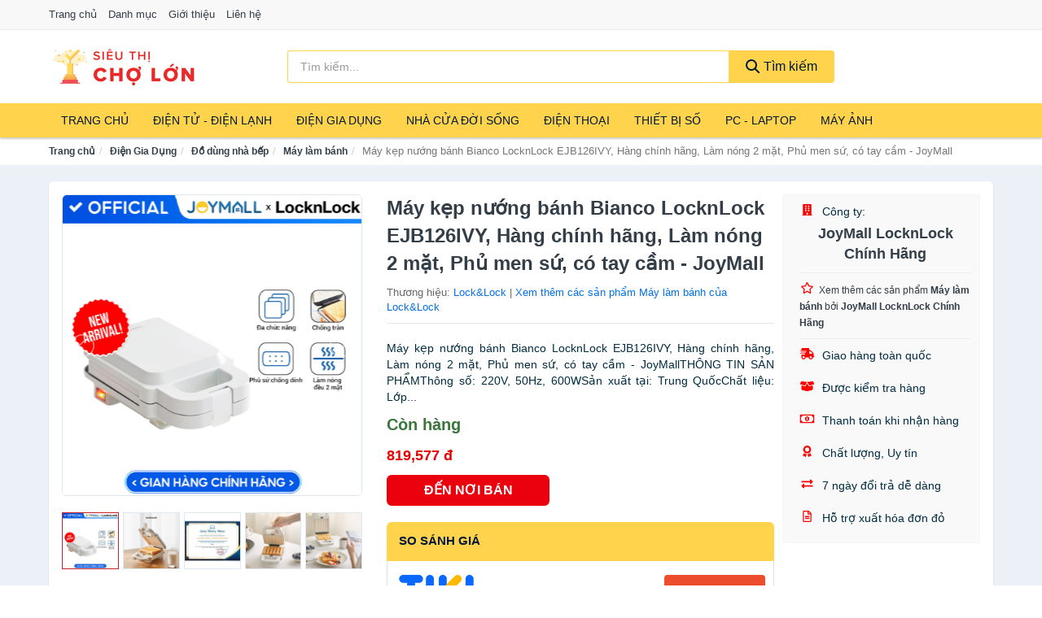

--- FILE ---
content_type: text/html; charset=UTF-8
request_url: https://sieuthicholon.com/may-kep-nuong-banh-bianco-nti274959183.html
body_size: 14589
content:
<!DOCTYPE html><html lang="vi"><head prefix="og: http://ogp.me/ns# fb: http://ogp.me/ns/fb# article: http://ogp.me/ns/article#"><meta charset="utf-8"><!--[if IE]><meta http-equiv='X-UA-Compatible' content='IE=edge,chrome=1'><![endif]--><meta name="viewport" content="width=device-width,minimum-scale=1,initial-scale=1"><title>Máy kẹp nướng bánh Bianco LocknLock EJB126IVY, Hàng chính hãng, Làm nóng 2 mặt, Phủ men sứ, có tay cầm - JoyMall - Máy làm bánh Thương hiệu Lock&amp;Lock | SieuThiChoLon.com</title><meta name="description" content="Máy kẹp nướng bánh Bianco LocknLock EJB126IVY, Hàng chính hãng, Làm nóng 2 mặt, Phủ men sứ, có tay cầm - JoyMallTHÔNG TIN SẢN PHẨMThông số: 220V, 50Hz, 600WSản xuất tại: Trung QuốcChất liệu: Lớp..."><meta name="keywords" content="Máy kẹp nướng bánh Bianco LocknLock EJB126IVY, Hàng chính hãng, Làm nóng 2 mặt, Phủ men sứ, có tay cầm - JoyMall"><meta name="robots" content="noodp"/><meta itemprop="name" content="Máy kẹp nướng bánh Bianco LocknLock EJB126IVY, Hàng chính hãng, Làm nóng 2 mặt, Phủ men sứ, có tay cầm - JoyMall - Máy làm bánh Thương hiệu Lock&amp;Lock | SieuThiChoLon.com"><meta itemprop="description" content="Máy kẹp nướng bánh Bianco LocknLock EJB126IVY, Hàng chính hãng, Làm nóng 2 mặt, Phủ men sứ, có tay cầm - JoyMallTHÔNG TIN SẢN PHẨMThông số: 220V, 50Hz, 600WSản xuất tại: Trung QuốcChất liệu: Lớp..."><meta itemprop="image" content="https://salt.tikicdn.com/ts/product/cb/87/e0/b9268b21ae04970e9e0af98c760d2e8a.jpg"><meta name="twitter:card" content="summary"><meta name="twitter:site" content="SieuThiChoLon.com"><meta name="twitter:title" content="Máy kẹp nướng bánh Bianco LocknLock EJB126IVY, Hàng chính hãng, Làm nóng 2 mặt, Phủ men sứ, có tay cầm - JoyMall - Máy làm bánh Thương hiệu Lock&amp;Lock | SieuThiChoLon.com"><meta name="twitter:description" content="Máy kẹp nướng bánh Bianco LocknLock EJB126IVY, Hàng chính hãng, Làm nóng 2 mặt, Phủ men sứ, có tay cầm - JoyMallTHÔNG TIN SẢN PHẨMThông số: 220V, 50Hz, 600WSản xuất tại: Trung QuốcChất liệu: Lớp..."><meta name="twitter:creator" content="@SieuThiChoLon"><meta name="twitter:image" content="https://salt.tikicdn.com/ts/product/cb/87/e0/b9268b21ae04970e9e0af98c760d2e8a.jpg"><meta property="og:title" content="Máy kẹp nướng bánh Bianco LocknLock EJB126IVY, Hàng chính hãng, Làm nóng 2 mặt, Phủ men sứ, có tay cầm - JoyMall - Máy làm bánh Thương hiệu Lock&amp;Lock | SieuThiChoLon.com" /><meta property="og:type" content="website" /><meta property="og:url" content="https://sieuthicholon.com/may-kep-nuong-banh-bianco-nti274959183.html" /><meta property="og:image" content="https://salt.tikicdn.com/ts/product/cb/87/e0/b9268b21ae04970e9e0af98c760d2e8a.jpg" /><meta property="og:description" content="Máy kẹp nướng bánh Bianco LocknLock EJB126IVY, Hàng chính hãng, Làm nóng 2 mặt, Phủ men sứ, có tay cầm - JoyMallTHÔNG TIN SẢN PHẨMThông số: 220V, 50Hz, 600WSản xuất tại: Trung QuốcChất liệu: Lớp..." /><meta property="og:locale" content="vi_VN" /><meta property="og:site_name" content="Siêu Thị Chợ Lớn" /><meta property="fb:app_id" content="486377225278667"/><link rel="canonical" href="https://sieuthicholon.com/may-kep-nuong-banh-bianco-nti274959183.html" /><link rel="apple-touch-icon" sizes="180x180" href="https://c.mgg.vn/d/sieuthicholon.com/img/icons/apple-touch-icon.png"><link rel="icon" type="image/png" sizes="32x32" href="https://c.mgg.vn/d/sieuthicholon.com/img/icons/favicon-32x32.png"><link rel="icon" type="image/png" sizes="16x16" href="https://c.mgg.vn/d/sieuthicholon.com/img/icons/favicon-16x16.png"><link rel="manifest" href="https://sieuthicholon.com/webmanifest.json"><link rel="mask-icon" href="https://c.mgg.vn/d/sieuthicholon.com/img/icons/safari-pinned-tab.svg" color="#ffd34c"><link rel="shortcut icon" href="/favicon.ico"><meta name="apple-mobile-web-app-title" content="Siêu Thị Chợ Lớn"><meta name="application-name" content="Siêu Thị Chợ Lớn"><meta name="msapplication-TileColor" content="#e72b39"><meta name="msapplication-TileImage" content="https://c.mgg.vn/d/sieuthicholon.com/img/icons/mstile-144x144.png"><meta name="msapplication-config" content="https://c.mgg.vn/d/sieuthicholon.com/img/icons/browserconfig.xml"><meta name="theme-color" content="#ffd34c"><style type="text/css">html{font-family:-apple-system,BlinkMacSystemFont,"Segoe UI",Roboto,"Helvetica Neue",Arial,"Noto Sans",sans-serif,"Apple Color Emoji","Segoe UI Emoji","Segoe UI Symbol","Noto Color Emoji";-webkit-text-size-adjust:100%;-ms-text-size-adjust:100%}body{margin:0}article,aside,details,figcaption,figure,footer,header,hgroup,main,menu,nav,section,summary{display:block}audio,canvas,progress,video{display:inline-block;vertical-align:baseline}audio:not([controls]){display:none;height:0}[hidden],template{display:none}a{background-color:transparent}a:active,a:hover{outline:0}abbr[title]{border-bottom:1px dotted}b,strong{font-weight:600}dfn{font-style:italic}h1{margin:.67em 0;font-size:2em}mark{color:#000;background:#ff0}small{font-size:80%}sub,sup{position:relative;font-size:75%;line-height:0;vertical-align:baseline}sup{top:-.5em}sub{bottom:-.25em}img{border:0}svg:not(:root){overflow:hidden}figure{margin:1em 40px}hr{height:0;-webkit-box-sizing:content-box;-moz-box-sizing:content-box;box-sizing:content-box}pre{overflow:auto}code,kbd,pre,samp{font-family:monospace,monospace;font-size:1em}button,input,optgroup,select,textarea{margin:0;font:inherit;color:inherit}button{overflow:visible}button,select{text-transform:none}button,html input[type=button],input[type=reset],input[type=submit]{-webkit-appearance:button;cursor:pointer}button[disabled],html input[disabled]{cursor:default}button::-moz-focus-inner,input::-moz-focus-inner{padding:0;border:0}input{line-height:normal}input[type=checkbox],input[type=radio]{-webkit-box-sizing:border-box;-moz-box-sizing:border-box;box-sizing:border-box;padding:0}input[type=number]::-webkit-inner-spin-button,input[type=number]::-webkit-outer-spin-button{height:auto}input[type=search]{-webkit-box-sizing:content-box;-moz-box-sizing:content-box;box-sizing:content-box;-webkit-appearance:textfield}input[type=search]::-webkit-search-cancel-button,input[type=search]::-webkit-search-decoration{-webkit-appearance:none}fieldset{padding:.35em .625em .75em;margin:0 2px;border:1px solid silver}legend{padding:0;border:0}textarea{overflow:auto}optgroup{font-weight:600}table{border-spacing:0;border-collapse:collapse}td,th{padding:0}</style><link href="https://c.mgg.vn/d/sieuthicholon.com/css/s1.css" rel="stylesheet"><!--[if lt IE 9]><script src="https://oss.maxcdn.com/html5shiv/3.7.3/html5shiv.min.js"></script><script src="https://oss.maxcdn.com/respond/1.4.2/respond.min.js"></script><![endif]--><link rel="amphtml" href="https://sieuthicholon.com/may-kep-nuong-banh-bianco-nti274959183.html?amp"><link href="https://c.mgg.vn/d/a/ls.css" rel="stylesheet"><script src="https://cdn.onesignal.com/sdks/OneSignalSDK.js" async=""></script><script>var OneSignal = window.OneSignal || [];OneSignal.push(function() {OneSignal.init({appId: "7862d126-b5d8-4dd9-b11e-443f13daf6e6"});});</script></head><body itemscope="" itemtype="http://schema.org/WebPage"><div id="header-top"><header itemscope="" itemtype="http://schema.org/WPHeader"><div id="top-header" class="hidden-xs"><div class="container"><div class="row"><div class="col-sm-12"><a href="https://sieuthicholon.com/" title="Trang chủ">Trang chủ</a> <a href="https://sieuthicholon.com/danh-muc/" title="Danh mục">Danh mục</a> <a href="https://sieuthicholon.com/p/gioi-thieu.html" title="Giới thiệu">Giới thiệu</a> <a href="https://sieuthicholon.com/p/lien-he.html" title="Liên hệ">Liên hệ</a></div></div></div></div><div id="main-header"><div class="container"><div class="row"><div class="col-xs-12 col-sm-4 col-md-3"><button type="button" class="visible-xs bnam-menu is-closed" data-toggle="offcanvas" aria-label="Menu"><span class="hamb-top"></span><span class="hamb-middle"></span><span class="hamb-bottom"></span></button><a href="https://sieuthicholon.com/" class="logo" itemprop="headline" title="SieuThiChoLon.com"><img data-original="https://c.mgg.vn/d/sieuthicholon.com/img/logo_header.jpg" class="lazy" alt="Siêu Thị Chợ Lớn" src="[data-uri]" width="auto" height="auto"><noscript><img src="https://c.mgg.vn/d/sieuthicholon.com/img/logo_header.jpg" alt="Siêu Thị Chợ Lớn" srcset="https://c.mgg.vn/d/sieuthicholon.com/img/logo_header@2x.jpg 2x"></noscript><span class="hidden" itemprop="description">Siêu Thị Chợ Lớn</span></a></div><div id="header-search" class="hidden-xs col-sm-8 col-md-7"><form method="GET" action="https://sieuthicholon.com/" itemprop="potentialAction" itemscope="" itemtype="http://schema.org/SearchAction"><meta itemprop="target" content="https://sieuthicholon.com/?s={s}"><div class="input-group form"><input type="text" name="s" class="form-control" placeholder="Tìm kiếm..." aria-label="Tìm kiếm thương hiệu" value="" id="search-top"><span class="input-group-btn"><button class="btn btn-search-top" type="submit"><span class="s-icon"><span class="s-icon-circle"></span><span class="s-icon-rectangle"></span></span> Tìm kiếm</button></span></div></form></div></div></div></div></header></div><div id="search-mobi" class="container visible-xs"><div class="row"><div class="col-xs-12"><form method="GET" action="https://sieuthicholon.com/"><div class="input-group form"><input name="s" class="search-top form-control" placeholder="Tìm kiếm..." value="" type="text" aria-label="Tìm kiếm thương hiệu"><span class="input-group-btn"><button class="btn btn-danger btn-search-top" type="submit">Tìm kiếm</button></span></div></form></div></div></div><div id="header-nav"><div class="container"><nav id="main-nav" itemscope itemtype="http://schema.org/SiteNavigationElement" aria-label="Main navigation"><ul class="menu"><li><a href="https://sieuthicholon.com/" title="Trang chủ">Trang chủ</a></li><li class="dropdown"><a href="https://sieuthicholon.com/dien-tu-dien-lanh-4335/" title="Điện Tử - Điện Lạnh">Điện Tử - Điện Lạnh</a><ul class="dropdown-menu"><li><a href="https://sieuthicholon.com/tivi-5129/" title="Tivi">Tivi</a></li><li><a href="https://sieuthicholon.com/am-thanh-phu-kien-tivi-26682/" title="Âm thanh & Phụ kiện Tivi">Âm thanh & Phụ kiện Tivi</a></li><li><a href="https://sieuthicholon.com/may-giat-3976/" title="Máy giặt">Máy giặt</a></li><li><a href="https://sieuthicholon.com/may-say-quan-ao-3977/" title="Máy sấy quần áo">Máy sấy quần áo</a></li><li><a href="https://sieuthicholon.com/may-rua-chen-3978/" title="Máy rửa chén">Máy rửa chén</a></li><li><a href="https://sieuthicholon.com/may-lanh-may-dieu-hoa-3979/" title="Máy lạnh - Máy điều hòa">Máy lạnh - Máy điều hòa</a></li><li><a href="https://sieuthicholon.com/may-nuoc-nong-3980/" title="Máy nước nóng">Máy nước nóng</a></li><li><a href="https://sieuthicholon.com/tu-lanh-2442/" title="Tủ lạnh">Tủ lạnh</a></li><li><a href="https://sieuthicholon.com/tu-dong-tu-mat-3982/" title="Tủ đông - Tủ mát">Tủ đông - Tủ mát</a></li><li><a href="https://sieuthicholon.com/tu-uop-ruou-3983/" title="Tủ ướp rượu">Tủ ướp rượu</a></li><li><a href="https://sieuthicholon.com/phu-kien-dien-lanh-8188/" title="Phụ kiện điện lạnh">Phụ kiện điện lạnh</a></li></ul></li><li class="dropdown o-col"><a href="https://sieuthicholon.com/dien-gia-dung-1996/" title="Điện Gia Dụng">Điện Gia Dụng</a><ul class="dropdown-menu"><li><a href="https://sieuthicholon.com/do-dung-nha-bep-1998/" title="Đồ dùng nhà bếp">Đồ dùng nhà bếp</a></li><li><a href="https://sieuthicholon.com/thiet-bi-gia-dinh-2060/" title="Thiết bị gia đình">Thiết bị gia đình</a></li></ul></li><li class="dropdown"><a href="https://sieuthicholon.com/nha-cua-doi-song-1997/" title="Nhà Cửa Đời Sống">Nhà Cửa Đời Sống</a><ul class="dropdown-menu"><li><a href="https://sieuthicholon.com/nha-bep-2065/" title="Dụng cụ nhà bếp">Dụng cụ nhà bếp</a></li><li><a href="https://sieuthicholon.com/phong-an-2068/" title="Đồ dùng phòng ăn">Đồ dùng phòng ăn</a></li><li><a href="https://sieuthicholon.com/do-dung-phong-ngu-8427/" title="Đồ dùng phòng ngủ">Đồ dùng phòng ngủ</a></li><li><a href="https://sieuthicholon.com/noi-that-2264/" title="Nội thất">Nội thất</a></li><li><a href="https://sieuthicholon.com/trang-tri-nha-cua-2087/" title="Trang trí nhà cửa">Trang trí nhà cửa</a></li><li><a href="https://sieuthicholon.com/den-thiet-bi-chieu-sang-2129/" title="Đèn & thiết bị chiếu sáng">Đèn & thiết bị chiếu sáng</a></li><li><a href="https://sieuthicholon.com/ngoai-troi-san-vuon-2337/" title="Ngoài trời & sân vườn">Ngoài trời & sân vườn</a></li><li><a href="https://sieuthicholon.com/do-dung-va-thiet-bi-nha-tam-2080/" title="Đồ dùng và thiết bị nhà tắm">Đồ dùng và thiết bị nhà tắm</a></li><li><a href="https://sieuthicholon.com/sua-chua-nha-cua-2088/" title="Sửa chữa nhà cửa">Sửa chữa nhà cửa</a></li><li><a href="https://sieuthicholon.com/nhac-cu-10182/" title="Nhạc cụ">Nhạc cụ</a></li><li><a href="https://sieuthicholon.com/hoa-tuoi-va-cay-canh-18966/" title="Hoa tươi và cây cảnh">Hoa tươi và cây cảnh</a></li><li><a href="https://sieuthicholon.com/thiet-bi-dieu-khien-thong-minh-20606/" title="Thiết bị điều khiển thông minh">Thiết bị điều khiển thông minh</a></li><li><a href="https://sieuthicholon.com/dung-cu-diet-chuot-con-trung-23118/" title="Dụng cụ diệt chuột, côn trùng">Dụng cụ diệt chuột, côn trùng</a></li><li><a href="https://sieuthicholon.com/pin-va-dung-cu-sac-pin-23126/" title="Pin và dụng cụ sạc pin">Pin và dụng cụ sạc pin</a></li><li><a href="https://sieuthicholon.com/o-cam-dien-2135/" title="Ổ cắm điện">Ổ cắm điện</a></li><li><a href="https://sieuthicholon.com/dung-cu-ve-sinh-23132/" title="Dụng cụ vệ sinh">Dụng cụ vệ sinh</a></li><li><a href="https://sieuthicholon.com/phu-kien-giat-ui-23158/" title="Phụ kiện giặt ủi">Phụ kiện giặt ủi</a></li><li><a href="https://sieuthicholon.com/bao-ve-nha-cua-23160/" title="Bảo vệ nhà cửa">Bảo vệ nhà cửa</a></li><li><a href="https://sieuthicholon.com/do-tho-cung-23168/" title="Đồ thờ cúng">Đồ thờ cúng</a></li><li><a href="https://sieuthicholon.com/vat-pham-phong-thuy-5962/" title="Vật phẩm phong thủy">Vật phẩm phong thủy</a></li><li><a href="https://sieuthicholon.com/on-ap-bien-ap-11968/" title="Ổn áp, biến áp">Ổn áp, biến áp</a></li></ul></li><li class="dropdown o-col"><a href="https://sieuthicholon.com/dien-thoai-may-tinh-bang-1903/" title="Điện Thoại - Máy Tính Bảng">Điện Thoại</a><ul class="dropdown-menu"><li><a href="https://sieuthicholon.com/dien-thoai-smartphone-1909/" title="Điện thoại Smartphone">Điện thoại Smartphone</a></li><li><a href="https://sieuthicholon.com/may-tinh-bang-1908/" title="Máy tính bảng">Máy tính bảng</a></li><li><a href="https://sieuthicholon.com/may-doc-sach-28970/" title="Máy đọc sách">Máy đọc sách</a></li><li><a href="https://sieuthicholon.com/dien-thoai-pho-thong-1910/" title="Điện thoại phổ thông">Điện thoại phổ thông</a></li><li><a href="https://sieuthicholon.com/dien-thoai-ban-8175/" title="Điện thoại bàn">Điện thoại bàn</a></li></ul></li><li class="dropdown o-col"><a href="https://sieuthicholon.com/thiet-bi-so-1929/" title="Thiết Bị Số">Thiết Bị Số</a><ul class="dropdown-menu"><li><a href="https://sieuthicholon.com/thiet-bi-am-thanh-va-phu-kien-8329/" title="Thiết bị âm thanh và phụ kiện">Thiết bị âm thanh và phụ kiện</a></li><li><a href="https://sieuthicholon.com/thiet-bi-choi-game-va-phu-kien-2781/" title="Thiết bị chơi game và phụ kiện">Thiết bị chơi game và phụ kiện</a></li><li><a href="https://sieuthicholon.com/thiet-bi-deo-thong-minh-va-phu-kien-8153/" title="Thiết bị đeo thông minh và phụ kiện">Thiết bị đeo thông minh và phụ kiện</a></li><li><a href="https://sieuthicholon.com/thiet-bi-thong-minh-va-linh-kien-dien-tu-28546/" title="Thiết bị thông minh và linh kiện điện tử">Thiết bị thông minh và linh kiện điện tử</a></li><li><a href="https://sieuthicholon.com/phu-kien-dien-thoai-va-may-tinh-bang-8328/" title="Phụ kiện điện thoại và máy tính bảng">Phụ kiện điện thoại và máy tính bảng</a></li><li><a href="https://sieuthicholon.com/phu-kien-may-tinh-va-laptop-28784/" title="Phụ kiện máy tính và Laptop">Phụ kiện máy tính và Laptop</a></li></ul></li><li class="dropdown o-col"><a href="https://sieuthicholon.com/may-vi-tinh-laptop-1960/" title="Máy Vi Tính - Laptop">PC - Laptop</a><ul class="dropdown-menu"><li><a href="https://sieuthicholon.com/laptop-8209/" title="Laptop">Laptop</a></li><li><a href="https://sieuthicholon.com/pc-may-tinh-bo-8207/" title="PC - Máy Tính Bộ">PC - Máy Tính Bộ</a></li><li><a href="https://sieuthicholon.com/thiet-bi-luu-tru-8174/" title="Thiết bị lưu trữ">Thiết bị lưu trữ</a></li><li><a href="https://sieuthicholon.com/thiet-bi-mang-2777/" title="Thiết bị mạng">Thiết bị mạng</a></li><li><a href="https://sieuthicholon.com/linh-kien-phu-kien-may-tinh-8243/" title="Linh kiện máy tính, phụ kiện máy tính">Linh kiện máy tính, phụ kiện máy tính</a></li><li><a href="https://sieuthicholon.com/thiet-bi-van-phong-thiet-bi-ngoai-vi-12998/" title="Thiết bị văn phòng - Thiết bị ngoại vi">Thiết bị văn phòng - Thiết bị ngoại vi</a></li></ul></li><li class="dropdown o-col"><a href="https://sieuthicholon.com/may-anh-quay-phim-1915/" title="Máy Ảnh - Quay Phim">Máy Ảnh</a><ul class="dropdown-menu"><li><a href="https://sieuthicholon.com/may-anh-28920/" title="Máy ảnh">Máy ảnh</a></li><li><a href="https://sieuthicholon.com/phu-kien-may-anh-may-quay-1932/" title="Phụ kiện máy ảnh, máy quay">Phụ kiện máy ảnh, máy quay</a></li><li><a href="https://sieuthicholon.com/balo-tui-dung-bao-da-1954/" title="Balo - Túi đựng - Bao da">Balo - Túi đựng - Bao da</a></li><li><a href="https://sieuthicholon.com/ong-kinh-ong-ngam-28908/" title="Ống kính, ống ngắm">Ống kính, ống ngắm</a></li><li><a href="https://sieuthicholon.com/ong-kinh-lens-may-anh-2871/" title="Ống kính (Lens)">Ống kính (Lens)</a></li><li><a href="https://sieuthicholon.com/thiet-bi-anh-sang-28928/" title="Thiết bị ánh sáng">Thiết bị ánh sáng</a></li><li><a href="https://sieuthicholon.com/thiet-bi-quay-phim-28936/" title="Thiết bị quay phim">Thiết bị quay phim</a></li><li><a href="https://sieuthicholon.com/camera-giam-sat-4191/" title="Camera giám sát">Camera giám sát</a></li><li><a href="https://sieuthicholon.com/may-bay-camera-va-phu-kien-8161/" title="Máy bay camera và phụ kiện">Máy bay camera và phụ kiện</a></li><li><a href="https://sieuthicholon.com/camera-hanh-trinh-action-camera-va-phu-kien-28948/" title="Camera hành trình - Action camera và phụ kiện">Camera hành trình - Action camera và phụ kiện</a></li></ul></li></ul></nav></div></div><div class="overlay"></div><script type="application/ld+json">{"@context":"http://schema.org","@type":"BreadcrumbList","itemListElement":[{"@type":"ListItem","position":1,"item":{"@id":"https://sieuthicholon.com/","name":"Siêu Thị Chợ Lớn"}},{"@type":"ListItem","position":2,"item":{"@id":"https://sieuthicholon.com/dien-gia-dung-1996/","name":"Điện Gia Dụng"}},{"@type":"ListItem","position":3,"item":{"@id":"https://sieuthicholon.com/do-dung-nha-bep-1998/","name":"Đồ dùng nhà bếp"}},{"@type":"ListItem","position":4,"item":{"@id":"https://sieuthicholon.com/may-lam-banh-2429/","name":"Máy làm bánh"}},{"@type":"ListItem","position":5,"item":{"@id":"https://sieuthicholon.com/may-kep-nuong-banh-bianco-nti274959183.html","name":"Máy kẹp nướng bánh Bianco LocknLock EJB126IVY, Hàng chính hãng, Làm nóng 2 mặt, Phủ men sứ, có tay cầm - JoyMall"}}]}</script><div id="breadcrumb"><div class="container"><ol class="breadcrumb"><li><a href="https://sieuthicholon.com/" title="Trang chủ Siêu Thị Chợ Lớn">Trang chủ</a></li><li><a href="https://sieuthicholon.com/dien-gia-dung-1996/" title="Điện Gia Dụng">Điện Gia Dụng</a></li><li><a href="https://sieuthicholon.com/do-dung-nha-bep-1998/" title="Đồ dùng nhà bếp">Đồ dùng nhà bếp</a></li><li><a href="https://sieuthicholon.com/may-lam-banh-2429/" title="Máy làm bánh">Máy làm bánh</a></li><li class="active hidden-xs">Máy kẹp nướng bánh Bianco LocknLock EJB126IVY, Hàng chính hãng, Làm nóng 2 mặt, Phủ men sứ, có tay cầm - JoyMall</li></ol></div></div><script type="application/ld+json">{"@context":"http://schema.org/","@type":"Product","name":"M\u00e1y k\u1eb9p n\u01b0\u1edbng b\u00e1nh Bianco LocknLock EJB126IVY, H\u00e0ng ch\u00ednh h\u00e3ng, L\u00e0m n\u00f3ng 2 m\u1eb7t, Ph\u1ee7 men s\u1ee9, c\u00f3 tay c\u1ea7m - JoyMall","image":"https://salt.tikicdn.com/ts/product/cb/87/e0/b9268b21ae04970e9e0af98c760d2e8a.jpg","description":"M\u00e1y k\u1eb9p n\u01b0\u1edbng b\u00e1nh Bianco LocknLock EJB126IVY, H\u00e0ng ch\u00ednh h\u00e3ng, L\u00e0m n\u00f3ng 2 m\u1eb7t, Ph\u1ee7 men s\u1ee9, c\u00f3 tay c\u1ea7m - JoyMallTH\u00d4NG TIN S\u1ea2N PH\u1ea8MTh\u00f4ng s\u1ed1: 220V, 50Hz, 600WS\u1ea3n xu\u1ea5t t\u1ea1i: Trung Qu\u1ed1cCh\u1ea5t li\u1ec7u: L\u1edbp...","url":"https://sieuthicholon.com/may-kep-nuong-banh-bianco-nti274959183.html","itemCondition":"http://schema.org/NewCondition","sku":"2989802217310","mpn":"2989802217310","brand":{"@type":"Thing","name":"Lock&amp;Lock"},"offers":{"@type":"Offer","price":819577,"priceCurrency":"VND","priceValidUntil":"2026-12-31","url":"https://sieuthicholon.com/may-kep-nuong-banh-bianco-nti274959183.html","itemCondition":"http://schema.org/NewCondition","availability":"http://schema.org/InStock","seller":{"@type":"Organization","name":"JoyMall LocknLock Ch\u00ednh H\u00e3ng"}}}</script><main><div id="product_main" class="page-wrapper"><div class="container"><section><div class="product-detail div-shadow"><div class="row"><div class="col-xs-12 col-sm-4"><ul id="imageGallery" class="gallery list-unstyled" style="max-height:660px;overflow:hidden"><li data-thumb="https://salt.tikicdn.com/cache/280x280/ts/product/82/de/14/7aa76757b5985d1ade92521b49420c0f.jpg" data-src="https://salt.tikicdn.com/ts/product/82/de/14/7aa76757b5985d1ade92521b49420c0f.jpg"><img src="https://salt.tikicdn.com/ts/product/82/de/14/7aa76757b5985d1ade92521b49420c0f.jpg" alt="Máy kẹp nướng bánh Bianco LocknLock EJB126IVY, Hàng chính hãng, Làm nóng 2 mặt, Phủ men sứ, có tay cầm - JoyMall" /></li><li data-thumb="https://salt.tikicdn.com/cache/280x280/ts/product/96/70/fe/fa490af1b76948c9d60799c272acef5a.jpg" data-src="https://salt.tikicdn.com/ts/product/96/70/fe/fa490af1b76948c9d60799c272acef5a.jpg"><img src="https://salt.tikicdn.com/ts/product/96/70/fe/fa490af1b76948c9d60799c272acef5a.jpg" alt="Máy kẹp nướng bánh Bianco LocknLock EJB126IVY, Hàng chính hãng, Làm nóng 2 mặt, Phủ men sứ, có tay cầm - JoyMall" /></li><li data-thumb="https://salt.tikicdn.com/cache/280x280/ts/product/35/73/47/8e84824e119b58ac257985b7d3165a91.jpg" data-src="https://salt.tikicdn.com/ts/product/35/73/47/8e84824e119b58ac257985b7d3165a91.jpg"><img src="https://salt.tikicdn.com/ts/product/35/73/47/8e84824e119b58ac257985b7d3165a91.jpg" alt="Máy kẹp nướng bánh Bianco LocknLock EJB126IVY, Hàng chính hãng, Làm nóng 2 mặt, Phủ men sứ, có tay cầm - JoyMall" /></li><li data-thumb="https://salt.tikicdn.com/cache/280x280/ts/product/2f/ec/c2/a6902cfdc579dffeaef6ada4b5733f11.jpg" data-src="https://salt.tikicdn.com/ts/product/2f/ec/c2/a6902cfdc579dffeaef6ada4b5733f11.jpg"><img src="https://salt.tikicdn.com/ts/product/2f/ec/c2/a6902cfdc579dffeaef6ada4b5733f11.jpg" alt="Máy kẹp nướng bánh Bianco LocknLock EJB126IVY, Hàng chính hãng, Làm nóng 2 mặt, Phủ men sứ, có tay cầm - JoyMall" /></li><li data-thumb="https://salt.tikicdn.com/cache/280x280/ts/product/c0/b9/17/b0d4addade0845d21383421236ee2bc1.jpg" data-src="https://salt.tikicdn.com/ts/product/c0/b9/17/b0d4addade0845d21383421236ee2bc1.jpg"><img src="https://salt.tikicdn.com/ts/product/c0/b9/17/b0d4addade0845d21383421236ee2bc1.jpg" alt="Máy kẹp nướng bánh Bianco LocknLock EJB126IVY, Hàng chính hãng, Làm nóng 2 mặt, Phủ men sứ, có tay cầm - JoyMall" /></li><li data-thumb="https://salt.tikicdn.com/cache/280x280/ts/product/40/18/20/07cb5801a87d55973580b99ee516d752.jpg" data-src="https://salt.tikicdn.com/ts/product/40/18/20/07cb5801a87d55973580b99ee516d752.jpg"><img src="https://salt.tikicdn.com/ts/product/40/18/20/07cb5801a87d55973580b99ee516d752.jpg" alt="Máy kẹp nướng bánh Bianco LocknLock EJB126IVY, Hàng chính hãng, Làm nóng 2 mặt, Phủ men sứ, có tay cầm - JoyMall" /></li><li data-thumb="https://salt.tikicdn.com/cache/280x280/ts/product/a7/67/8d/2cb42d7393755f659827540eaef811d8.jpg" data-src="https://salt.tikicdn.com/ts/product/a7/67/8d/2cb42d7393755f659827540eaef811d8.jpg"><img src="https://salt.tikicdn.com/ts/product/a7/67/8d/2cb42d7393755f659827540eaef811d8.jpg" alt="Máy kẹp nướng bánh Bianco LocknLock EJB126IVY, Hàng chính hãng, Làm nóng 2 mặt, Phủ men sứ, có tay cầm - JoyMall" /></li><li data-thumb="https://salt.tikicdn.com/cache/280x280/ts/product/c6/4e/2e/000ad9c192aadad80abbc0f30e87f85a.jpg" data-src="https://salt.tikicdn.com/ts/product/c6/4e/2e/000ad9c192aadad80abbc0f30e87f85a.jpg"><img src="https://salt.tikicdn.com/ts/product/c6/4e/2e/000ad9c192aadad80abbc0f30e87f85a.jpg" alt="Máy kẹp nướng bánh Bianco LocknLock EJB126IVY, Hàng chính hãng, Làm nóng 2 mặt, Phủ men sứ, có tay cầm - JoyMall" /></li><li data-thumb="https://salt.tikicdn.com/cache/280x280/ts/product/cf/b0/8f/4bc71d7491562fc37b2cc38656966d93.jpg" data-src="https://salt.tikicdn.com/ts/product/cf/b0/8f/4bc71d7491562fc37b2cc38656966d93.jpg"><img src="https://salt.tikicdn.com/ts/product/cf/b0/8f/4bc71d7491562fc37b2cc38656966d93.jpg" alt="Máy kẹp nướng bánh Bianco LocknLock EJB126IVY, Hàng chính hãng, Làm nóng 2 mặt, Phủ men sứ, có tay cầm - JoyMall" /></li><li data-thumb="https://salt.tikicdn.com/cache/280x280/ts/product/6b/ec/dc/7303b8e6a130b0d578c8439fd68d4cf1.jpg" data-src="https://salt.tikicdn.com/ts/product/6b/ec/dc/7303b8e6a130b0d578c8439fd68d4cf1.jpg"><img src="https://salt.tikicdn.com/ts/product/6b/ec/dc/7303b8e6a130b0d578c8439fd68d4cf1.jpg" alt="Máy kẹp nướng bánh Bianco LocknLock EJB126IVY, Hàng chính hãng, Làm nóng 2 mặt, Phủ men sứ, có tay cầm - JoyMall" /></li></ul></div><div class="col-xs-12 col-sm-8"><div class="row"><div class="col-xs-12 col-sm-8"><div id="product-short"><div class="product-head"><h1 class="page-title">Máy kẹp nướng bánh Bianco LocknLock EJB126IVY, Hàng chính hãng, Làm nóng 2 mặt, Phủ men sứ, có tay cầm - JoyMall</h1><span class="brand" style="margin-bottom:5px">Thương hiệu: <a href="https://sieuthicholon.com/thuong-hieu/lock-lock/" title="Thương hiệu Lock&amp;Lock">Lock&amp;Lock</a> | <a href="https://sieuthicholon.com/may-lam-banh-2429/?thuong-hieu=lock-lock" title="Máy làm bánh của thương hiệu Lock&amp;Lock">Xem thêm các sản phẩm Máy làm bánh của Lock&amp;Lock</a></span></div><div id="product-att"><h2 class="hidden">Mô tả ngắn</h2>Máy kẹp nướng bánh Bianco LocknLock EJB126IVY, Hàng chính hãng, Làm nóng 2 mặt, Phủ men sứ, có tay cầm - JoyMallTHÔNG TIN SẢN PHẨMThông số: 220V, 50Hz, 600WSản xuất tại: Trung QuốcChất liệu: Lớp...</div><div class="product-price-wrap"><div class="product-status"><strong class="text-success">Còn hàng</strong></div><div class="product-price">819,577 đ</div><div class="wrap-btn-buy"><a href="#So_Sanh_Gia" class="hidden ssg" title="So Sánh Giá"><svg viewBox="0 0 15 15" id="showMenu" tabindex="0"><path d="m .5.5h2.2l2.5 10.5h7.2l2.1-7.5h-10.8" fill="none" stroke-linecap="round" stroke-linejoin="round" stroke-miterlimit="10"></path><circle cx="6" cy="13.5" r="1"></circle><circle cx="11.5" cy="13.5" r="1"></circle><path d="m7.5 7h3" fill="none" stroke-linecap="round" stroke-miterlimit="10"></path><path d="m9 8.5v-3" fill="none" stroke-linecap="round" stroke-miterlimit="10"></path></svg> SO SÁNH GIÁ</a><a href="https://sieuthicholon.com/mua/ti274959069.html" target="_blank" class="btn btn-danger btn-buy-now" title="Mua ngay" rel="nofollow">ĐẾN NƠI BÁN</a></div><div class="check-price" id="So_Sanh_Gia"><h3>So sánh giá <span class="hidden ssg-close">&times;</span></h3><ul><li><a href="https://sieuthicholon.com/mua/ti274959069.html?d=tiki" target="_blank" title="Check giá Tiki" rel="nofollow"><img data-original="https://c.mgg.vn/d/a/tiki.png" src="[data-uri]" alt="Tiki" class="lazy" style="width:100px;height:50px"><span class="btn btn-danger">Xem giá Tiki.vn</span></a></li><li><a href="https://sieuthicholon.com/mua/ti274959069.html?d=lazada" target="_blank" title="Check giá Lazada" rel="nofollow"><img data-original="https://c.mgg.vn/d/a/lazada.png" src="[data-uri]" alt="Lazada" class="lazy" style="width:100px;height:50px"><span class="btn btn-danger">Xem giá Lazada</span></a></li><li><a href="https://sieuthicholon.com/mua/ti274959069.html?d=shopee" target="_blank" title="Check giá Shopee" rel="nofollow"><img data-original="https://c.mgg.vn/d/a/shopee.png" src="[data-uri]" alt="Shopee" class="lazy" style="width:100px;height:50px"><span class="btn btn-danger">Xem giá Shopee</span></a></li></ul></div></div></div></div><div class="col-xs-12 col-sm-4"><div id="product-seller"><style type="text/css">.right-box-tiki{background-color:#f9f9f9;border:1px solid #f6f6f6;padding:10px 10px 10px 20px;border-radius:3px}.right-box-tiki ul{list-style:none;padding:0;margin:0}.right-box-tiki ul li{padding:10px 0}.right-box-tiki i{color:#fe0100;padding-right:5px}.right-box-tiki svg{color:#fe0100;padding-right:5px;height:14px;fill:currentColor;min-width:24px}.right-box-tiki .right-box-seller{display:block;padding-bottom:10px;border-bottom:1px solid #eee}.right-box-tiki .right-box-seller .right-box-a{display:block;text-align:center;font-size:18px;padding-top:5px;padding-bottom:10px;border-bottom:1px solid #eee;margin-bottom:10px}@media only screen and (max-width: 767px) {.right-box-tiki{padding:5px 5px 5px 10px}.right-box-tiki ul li{padding:5px 0}}</style><div class="right-box-tiki"><div class="right-box-seller"><span><svg xmlns="http://www.w3.org/2000/svg" viewBox="0 0 448 512"><path d="M436 480h-20V24c0-13.255-10.745-24-24-24H56C42.745 0 32 10.745 32 24v456H12c-6.627 0-12 5.373-12 12v20h448v-20c0-6.627-5.373-12-12-12zM128 76c0-6.627 5.373-12 12-12h40c6.627 0 12 5.373 12 12v40c0 6.627-5.373 12-12 12h-40c-6.627 0-12-5.373-12-12V76zm0 96c0-6.627 5.373-12 12-12h40c6.627 0 12 5.373 12 12v40c0 6.627-5.373 12-12 12h-40c-6.627 0-12-5.373-12-12v-40zm52 148h-40c-6.627 0-12-5.373-12-12v-40c0-6.627 5.373-12 12-12h40c6.627 0 12 5.373 12 12v40c0 6.627-5.373 12-12 12zm76 160h-64v-84c0-6.627 5.373-12 12-12h40c6.627 0 12 5.373 12 12v84zm64-172c0 6.627-5.373 12-12 12h-40c-6.627 0-12-5.373-12-12v-40c0-6.627 5.373-12 12-12h40c6.627 0 12 5.373 12 12v40zm0-96c0 6.627-5.373 12-12 12h-40c-6.627 0-12-5.373-12-12v-40c0-6.627 5.373-12 12-12h40c6.627 0 12 5.373 12 12v40zm0-96c0 6.627-5.373 12-12 12h-40c-6.627 0-12-5.373-12-12V76c0-6.627 5.373-12 12-12h40c6.627 0 12 5.373 12 12v40z"/></svg> Công ty:</span><span class="right-box-a"><a href="https://sieuthicholon.com/cong-ty/joymall-locknlock-chinh-hang/" title="Công ty JoyMall LocknLock Chính Hãng"><strong>JoyMall LocknLock Chính Hãng</strong></a></span><a href="https://sieuthicholon.com/may-lam-banh-2429/?cong-ty=joymall-locknlock-chinh-hang" title="Máy làm bánh bán bởi JoyMall LocknLock Chính Hãng"><svg xmlns="http://www.w3.org/2000/svg" viewBox="0 0 576 512"><path d="M528.1 171.5L382 150.2 316.7 17.8c-11.7-23.6-45.6-23.9-57.4 0L194 150.2 47.9 171.5c-26.2 3.8-36.7 36.1-17.7 54.6l105.7 103-25 145.5c-4.5 26.3 23.2 46 46.4 33.7L288 439.6l130.7 68.7c23.2 12.2 50.9-7.4 46.4-33.7l-25-145.5 105.7-103c19-18.5 8.5-50.8-17.7-54.6zM388.6 312.3l23.7 138.4L288 385.4l-124.3 65.3 23.7-138.4-100.6-98 139-20.2 62.2-126 62.2 126 139 20.2-100.6 98z"/></svg><small>Xem thêm các sản phẩm <strong>Máy làm bánh</strong> bởi <strong>JoyMall LocknLock Chính Hãng</strong></small></a></div><ul><li><svg xmlns="http://www.w3.org/2000/svg" viewBox="0 0 640 512"><path d="M624 352h-16V243.9c0-12.7-5.1-24.9-14.1-33.9L494 110.1c-9-9-21.2-14.1-33.9-14.1H416V48c0-26.5-21.5-48-48-48H112C85.5 0 64 21.5 64 48v48H8c-4.4 0-8 3.6-8 8v16c0 4.4 3.6 8 8 8h272c4.4 0 8 3.6 8 8v16c0 4.4-3.6 8-8 8H40c-4.4 0-8 3.6-8 8v16c0 4.4 3.6 8 8 8h208c4.4 0 8 3.6 8 8v16c0 4.4-3.6 8-8 8H8c-4.4 0-8 3.6-8 8v16c0 4.4 3.6 8 8 8h208c4.4 0 8 3.6 8 8v16c0 4.4-3.6 8-8 8H64v128c0 53 43 96 96 96s96-43 96-96h128c0 53 43 96 96 96s96-43 96-96h48c8.8 0 16-7.2 16-16v-32c0-8.8-7.2-16-16-16zM160 464c-26.5 0-48-21.5-48-48s21.5-48 48-48 48 21.5 48 48-21.5 48-48 48zm320 0c-26.5 0-48-21.5-48-48s21.5-48 48-48 48 21.5 48 48-21.5 48-48 48zm80-208H416V144h44.1l99.9 99.9V256z"/></svg> Giao hàng toàn quốc</li><li><svg xmlns="http://www.w3.org/2000/svg" viewBox="0 0 640 512"><path d="M425.7 256c-16.9 0-32.8-9-41.4-23.4L320 126l-64.2 106.6c-8.7 14.5-24.6 23.5-41.5 23.5-4.5 0-9-.6-13.3-1.9L64 215v178c0 14.7 10 27.5 24.2 31l216.2 54.1c10.2 2.5 20.9 2.5 31 0L551.8 424c14.2-3.6 24.2-16.4 24.2-31V215l-137 39.1c-4.3 1.3-8.8 1.9-13.3 1.9zm212.6-112.2L586.8 41c-3.1-6.2-9.8-9.8-16.7-8.9L320 64l91.7 152.1c3.8 6.3 11.4 9.3 18.5 7.3l197.9-56.5c9.9-2.9 14.7-13.9 10.2-23.1zM53.2 41L1.7 143.8c-4.6 9.2.3 20.2 10.1 23l197.9 56.5c7.1 2 14.7-1 18.5-7.3L320 64 69.8 32.1c-6.9-.8-13.5 2.7-16.6 8.9z"/></svg> Được kiểm tra hàng</li><li><svg xmlns="http://www.w3.org/2000/svg" viewBox="0 0 640 512"><path d="M320 144c-53.02 0-96 50.14-96 112 0 61.85 42.98 112 96 112 53 0 96-50.13 96-112 0-61.86-42.98-112-96-112zm40 168c0 4.42-3.58 8-8 8h-64c-4.42 0-8-3.58-8-8v-16c0-4.42 3.58-8 8-8h16v-55.44l-.47.31a7.992 7.992 0 0 1-11.09-2.22l-8.88-13.31a7.992 7.992 0 0 1 2.22-11.09l15.33-10.22a23.99 23.99 0 0 1 13.31-4.03H328c4.42 0 8 3.58 8 8v88h16c4.42 0 8 3.58 8 8v16zM608 64H32C14.33 64 0 78.33 0 96v320c0 17.67 14.33 32 32 32h576c17.67 0 32-14.33 32-32V96c0-17.67-14.33-32-32-32zm-16 272c-35.35 0-64 28.65-64 64H112c0-35.35-28.65-64-64-64V176c35.35 0 64-28.65 64-64h416c0 35.35 28.65 64 64 64v160z"/></svg> Thanh toán khi nhận hàng</li><li><svg xmlns="http://www.w3.org/2000/svg" viewBox="0 0 384 512"><path d="M97.12 362.63c-8.69-8.69-4.16-6.24-25.12-11.85-9.51-2.55-17.87-7.45-25.43-13.32L1.2 448.7c-4.39 10.77 3.81 22.47 15.43 22.03l52.69-2.01L105.56 507c8 8.44 22.04 5.81 26.43-4.96l52.05-127.62c-10.84 6.04-22.87 9.58-35.31 9.58-19.5 0-37.82-7.59-51.61-21.37zM382.8 448.7l-45.37-111.24c-7.56 5.88-15.92 10.77-25.43 13.32-21.07 5.64-16.45 3.18-25.12 11.85-13.79 13.78-32.12 21.37-51.62 21.37-12.44 0-24.47-3.55-35.31-9.58L252 502.04c4.39 10.77 18.44 13.4 26.43 4.96l36.25-38.28 52.69 2.01c11.62.44 19.82-11.27 15.43-22.03zM263 340c15.28-15.55 17.03-14.21 38.79-20.14 13.89-3.79 24.75-14.84 28.47-28.98 7.48-28.4 5.54-24.97 25.95-45.75 10.17-10.35 14.14-25.44 10.42-39.58-7.47-28.38-7.48-24.42 0-52.83 3.72-14.14-.25-29.23-10.42-39.58-20.41-20.78-18.47-17.36-25.95-45.75-3.72-14.14-14.58-25.19-28.47-28.98-27.88-7.61-24.52-5.62-44.95-26.41-10.17-10.35-25-14.4-38.89-10.61-27.87 7.6-23.98 7.61-51.9 0-13.89-3.79-28.72.25-38.89 10.61-20.41 20.78-17.05 18.8-44.94 26.41-13.89 3.79-24.75 14.84-28.47 28.98-7.47 28.39-5.54 24.97-25.95 45.75-10.17 10.35-14.15 25.44-10.42 39.58 7.47 28.36 7.48 24.4 0 52.82-3.72 14.14.25 29.23 10.42 39.59 20.41 20.78 18.47 17.35 25.95 45.75 3.72 14.14 14.58 25.19 28.47 28.98C104.6 325.96 106.27 325 121 340c13.23 13.47 33.84 15.88 49.74 5.82a39.676 39.676 0 0 1 42.53 0c15.89 10.06 36.5 7.65 49.73-5.82zM97.66 175.96c0-53.03 42.24-96.02 94.34-96.02s94.34 42.99 94.34 96.02-42.24 96.02-94.34 96.02-94.34-42.99-94.34-96.02z"/></svg> Chất lượng, Uy tín</li><li><svg xmlns="http://www.w3.org/2000/svg" viewBox="0 0 512 512"><path d="M0 168v-16c0-13.255 10.745-24 24-24h360V80c0-21.367 25.899-32.042 40.971-16.971l80 80c9.372 9.373 9.372 24.569 0 33.941l-80 80C409.956 271.982 384 261.456 384 240v-48H24c-13.255 0-24-10.745-24-24zm488 152H128v-48c0-21.314-25.862-32.08-40.971-16.971l-80 80c-9.372 9.373-9.372 24.569 0 33.941l80 80C102.057 463.997 128 453.437 128 432v-48h360c13.255 0 24-10.745 24-24v-16c0-13.255-10.745-24-24-24z"/></svg> 7 ngày đổi trả dễ dàng</li><li><svg xmlns="http://www.w3.org/2000/svg" viewBox="0 0 384 512"><path d="M288 248v28c0 6.6-5.4 12-12 12H108c-6.6 0-12-5.4-12-12v-28c0-6.6 5.4-12 12-12h168c6.6 0 12 5.4 12 12zm-12 72H108c-6.6 0-12 5.4-12 12v28c0 6.6 5.4 12 12 12h168c6.6 0 12-5.4 12-12v-28c0-6.6-5.4-12-12-12zm108-188.1V464c0 26.5-21.5 48-48 48H48c-26.5 0-48-21.5-48-48V48C0 21.5 21.5 0 48 0h204.1C264.8 0 277 5.1 286 14.1L369.9 98c9 8.9 14.1 21.2 14.1 33.9zm-128-80V128h76.1L256 51.9zM336 464V176H232c-13.3 0-24-10.7-24-24V48H48v416h288z"/></svg> Hỗ trợ xuất hóa đơn đỏ</li></ul></div></div></div></div></div></div></div><div class="product-box"><div class="row"><div class="col-xs-12"><div id="product-related"><h3>Sản phẩm tương tự</h3><div class="row"><div class="col-xs-6 col-sm-3 col-md-2 ip"><a href="https://sieuthicholon.com/may-nuong-banh-mi-lock-lock-nsh2615273114.html" title="Máy Nướng Bánh Mì Lock& Lock EJB221BLU (700W) - Hàng chính hãng"><div><img src="https://c.mgg.vn/d/sieuthicholon.com/img/no-pro.jpg" alt="img"><img data-original="https://cf.shopee.vn/file/545b9e127ed7a2e914b6f033f1c5b8f3_tn" class="lazy bn-abg" src="https://c.mgg.vn/d/sieuthicholon.com/img/no-pro.jpg" alt="Máy Nướng Bánh Mì Lock& Lock EJB221BLU (700W) - Hàng chính hãng"><noscript><img src="https://cf.shopee.vn/file/545b9e127ed7a2e914b6f033f1c5b8f3_tn"></noscript></div><span>Máy Nướng Bánh Mì Lock& Lock EJB221BLU (700W) - Hàng chính hãng</span><span>543.000 đ</span></a></div><div class="col-xs-6 col-sm-3 col-md-2 ip"><a href="https://sieuthicholon.com/may-lam-sua-chua-lock-lock-nsh6815678742.html" title="Máy Làm Sữa Chua Lock&Lock EJY110SLV"><div><img src="https://c.mgg.vn/d/sieuthicholon.com/img/no-pro.jpg" alt="img"><img data-original="https://cf.shopee.vn/file/2552664cd7a89e9a9bb349111a64066f_tn" class="lazy bn-abg" src="https://c.mgg.vn/d/sieuthicholon.com/img/no-pro.jpg" alt="Máy Làm Sữa Chua Lock&Lock EJY110SLV"><noscript><img src="https://cf.shopee.vn/file/2552664cd7a89e9a9bb349111a64066f_tn"></noscript></div><span>Máy Làm Sữa Chua Lock&Lock EJY110SLV</span><span>299.000 đ</span></a></div><div class="col-xs-6 col-sm-3 col-md-2 ip"><a href="https://sieuthicholon.com/may-nuong-banh-mi-lock-lock-nsh12536043235.html" title="Máy Nướng Bánh Mì Lock&Lock (730W) EJB221BLU"><div><img src="https://c.mgg.vn/d/sieuthicholon.com/img/no-pro.jpg" alt="img"><img data-original="https://cf.shopee.vn/file/416af23dc1ee8e95c40f903bb424f8a6_tn" class="lazy bn-abg" src="https://c.mgg.vn/d/sieuthicholon.com/img/no-pro.jpg" alt="Máy Nướng Bánh Mì Lock&Lock (730W) EJB221BLU"><noscript><img src="https://cf.shopee.vn/file/416af23dc1ee8e95c40f903bb424f8a6_tn"></noscript></div><span>Máy Nướng Bánh Mì Lock&Lock (730W) EJB221BLU</span><span>975.000 đ</span></a></div><div class="col-xs-6 col-sm-3 col-md-2 ip"><a href="https://sieuthicholon.com/may-lam-sua-chua-lock-lock-nsh17632755912.html" title="MÁY LÀM SỮA CHUA Lock&Lock EJY211"><div><img src="https://c.mgg.vn/d/sieuthicholon.com/img/no-pro.jpg" alt="img"><img data-original="https://cf.shopee.vn/file/1770aec2758adeb1b35754a403230d46_tn" class="lazy bn-abg" src="https://c.mgg.vn/d/sieuthicholon.com/img/no-pro.jpg" alt="MÁY LÀM SỮA CHUA Lock&Lock EJY211"><noscript><img src="https://cf.shopee.vn/file/1770aec2758adeb1b35754a403230d46_tn"></noscript></div><span>MÁY LÀM SỮA CHUA Lock&Lock EJY211</span><span>500.000 đ</span></a></div><div class="col-xs-6 col-sm-3 col-md-2 ip"><a href="https://sieuthicholon.com/hang-chinh-hang-may-lam-sua-nsh13403334268.html" title="[HÀNG CHÍNH HÃNG] Máy làm sữa chua Lock&Lock EJY110SLV"><div><img src="https://c.mgg.vn/d/sieuthicholon.com/img/no-pro.jpg" alt="img"><img data-original="https://cf.shopee.vn/file/0c570b74e9af531e00198a94434d8707_tn" class="lazy bn-abg" src="https://c.mgg.vn/d/sieuthicholon.com/img/no-pro.jpg" alt="[HÀNG CHÍNH HÃNG] Máy làm sữa chua Lock&Lock EJY110SLV"><noscript><img src="https://cf.shopee.vn/file/0c570b74e9af531e00198a94434d8707_tn"></noscript></div><span>[HÀNG CHÍNH HÃNG] Máy làm sữa chua Lock&Lock EJY110SLV</span><span>379.000 đ</span></a></div><div class="col-xs-6 col-sm-3 col-md-2 ip"><a href="https://sieuthicholon.com/may-lam-sua-chua-lock-lock-nsh15111105057.html" title="Máy làm sữa chua Lock & Lock EJY110SLV"><div><img src="https://c.mgg.vn/d/sieuthicholon.com/img/no-pro.jpg" alt="img"><img data-original="https://cf.shopee.vn/file/76d32a9334db218efaa08ee29d49ca38_tn" class="lazy bn-abg" src="https://c.mgg.vn/d/sieuthicholon.com/img/no-pro.jpg" alt="Máy làm sữa chua Lock & Lock EJY110SLV"><noscript><img src="https://cf.shopee.vn/file/76d32a9334db218efaa08ee29d49ca38_tn"></noscript></div><span>Máy làm sữa chua Lock & Lock EJY110SLV</span><span>380.000 đ</span></a></div></div></div></div><div class="col-xs-12"><div class="tab-wrap div-shadow"><a href="#gioithieu" class="active">Giới thiệu<span class="hidden-xs"> sản phẩm</span></a><a href="#thongtin"><span class="hidden-xs">Thông tin </span>chi tiết</a></div><div id="product-info" class="div-shadow"><div id="gioithieu"><h2>Giới thiệu Máy kẹp nướng bánh Bianco LocknLock EJB126IVY, Hàng chính hãng, Làm nóng 2 mặt, Phủ men sứ, có tay cầm - JoyMall</h2><p>Máy kẹp nướng bánh Bianco LocknLock EJB126IVY, Hàng chính hãng, Làm nóng 2 mặt, Phủ men sứ, có tay cầm - JoyMall</p> <p><img src="https://cf.shopee.vn/file/vn-11134208-7r98o-ltlvpe2rncay57" /></p> <p><img src="https://cf.shopee.vn/file/vn-11134208-7r98o-lv19sew3aw0q09" /></p> <p>THÔNG TIN SẢN PHẨM</p> <p>Thông số: 220V, 50Hz, 600W</p> <p>Sản xuất tại: Trung Quốc</p> <p>Chất liệu: Lớp phủ men sứ, hợp kim</p> <p><img src="https://cf.shopee.vn/file/vn-11134208-7r98o-lv19sew3cal6d0" /></p> <p>TÍNH NĂNG NỔI BẬT</p> <p>HỆ THỐNG LÀM NÓNG 2 MẶT: Công suất cao 600W. Gia tăng nhiệt nhanh, làm nóng hiệu quả và đồng đều cả 2 mặt.</p> <p>KHUÔN NƯỚNG THÁO RỜI: Khuôn nướng sandwich và waffle có thể tháo rời và thay thế dễ dàng.</p> <p><img src="https://cf.shopee.vn/file/vn-11134208-7r98o-lv19sew3dp5m23" /><img src="https://cf.shopee.vn/file/vn-11134208-7r98o-lv19sew3f3q274" /></p> <p>LỚP PHỦ MEN SỨ: Chống dính, an toàn và bền bỉ. Dễ dàng vệ sinh.</p> <p>THIẾT KẾ VIỀN CẠNH THÔNG MINH: Nhân bánh không bị rơi ra ngoài và sẽ được nén chặt bên trong lớp bánh nướng giòn.</p> <p><img src="https://cf.shopee.vn/file/vn-11134208-7r98o-lv1adbb9y8e119" /><img src="https://cf.shopee.vn/file/vn-11134208-7r98o-lv1adbe1srnd43" /></p> <p>TAY CẦM CÁCH NHIỆT: Tránh bỏng, an toàn và thuận tiện khi sử dụng và di chuyển thiết bị.</p> <p>CẤT GIỮ GỌN GÀNG: Thiết kế nhỏ gọn, có thể cất giữ thiết bị theo phương thẳng đứng, giúp tiết kiệm không gian bếp. Bên cạnh đó, dây điện có thể được quấn quanh ngăn nắp bên dưới đế.</p> <p><img src="https://cf.shopee.vn/file/vn-11134208-7r98o-lv1adbb9zmyhb6" /><img src="https://cf.shopee.vn/file/vn-11134208-7r98o-lv1adbba11ixb5" /></p> <p>TẢN NHIỆT PHÍA BÊN DƯỚI: Giúp thiết bị không bị quá nhiệt và kéo dài tuổi thọ sản phẩm</p> <p>CHÂN ĐẾ CHỐNG TRƯỢT: Giữ thiết bị ổn định trong quá trình vận hành.</p> <p><img src="https://cf.shopee.vn/file/vn-11134208-7r98o-lv1adbba2g3d22" /></p> <p>Lưu ý:</p> <p>- Đọc kỹ hướng dẫn sử dụng trước khi dùng.</p> <p>- Kiểm tra nguồn điện tại gia đình thích hợp với sản phẩm</p> <p>- Rửa sạch các phụ kiện trước khi sử dụng lần đầu tiên</p> <p>'- Sau khi kết nối thiết bị với nguồn điện, nắp trên và dưới và các khuôn nướng bánh sẽ trở nên rất nóng.</p> <p>- Không ngâm thiết bị và dây nguồn vào bất kỳ chất lỏng nào.</p> <p>- Không cắm hoặc rút phích cắm điện khi tay ướt.</p> <p>CẢNH BÁO:</p> <p>Không làm nóng thiết bị khi không có khuôn nướng bên trong để tránh làm hỏng thiết bị.</p> <p> </p> <p>**Lưu ý về bảo hành:</p> <p>Sản phẩm được bảo hành 24 tháng về lỗi kỹ thuật điện, không bảo hành vấn đề bong tróc, trầy xước, bể vỡ, các vấn đề về lỗi ngoại quan</p> <p><img src="https://cf.shopee.vn/file/vn-11134208-7r98o-lv1738fcx5sq2b" /></p> <p><img src="https://salt.tikicdn.com/ts/tmp/35/73/47/229c5c9e4c5dd1f618a02193a59ec521.jpg" /></p> <p> </p> <p>LƯU Ý KHI NHẬN HÀNG</p> <p>Để đảm bảo quyền lợi mua sắm cho quý khách, quý khách vui lòng quay video quá trình khui hàng / mở hàng. Đây sẽ là thông tin vô cùng quý báu để JoyMall có thể hỗ trợ tối đa trong trường hợp phát sinh trục trặc về đơn hàng</p> <p> </p> <p>#joymall #joymalllocknlockchinhhang #locknlock #maykep #maynuongbanh #maykepnuongbanh #maylamsandwich #maykepbanh #maylamnongbanh #maylambanhnuong #maykepbanhlocknlock #EJB126IVY #vinuongbanh #vikepbanh #vinuongbanhlocknlock</p><p>Giá sản phẩm trên Tiki đã bao gồm thuế theo luật hiện hành. Bên cạnh đó, tuỳ vào loại sản phẩm, hình thức và địa chỉ giao hàng mà có thể phát sinh thêm chi phí khác như phí vận chuyển, phụ phí hàng cồng kềnh, thuế nhập khẩu (đối với đơn hàng giao từ nước ngoài có giá trị trên 1 triệu đồng).....</p><br><a href="https://giacoin.com/tienao/centric-swap/" title="Giá CNS" target="_blank" ref="noopener">Giá CNS</a></div><div id="gioithieuthem" class="text-center" style="position: relative;top: -66px;height: 66px;width: 100%;background: linear-gradient(180deg, rgba(255,255,255,0.5) 0%, #fff 100%);padding-top: 66px;"><a href="https://sieuthicholon.com/mua/ti274959069.html" class="btn btn-default" target="_blank" title="Xem thêm thông tin" style="color:#0d6efd;border-color:#0d6efd">Xem thêm thông tin sản phẩm</a></div><div id="thongtin" itemscope="" itemtype="https://schema.org/Table"><h2 itemprop="about">Thông tin chi tiết</h2><div class="table-responsive"><table class="table table-bordered"><tr><th>Thương hiệu</th><td>Lock&Lock</td></tr><tr><th>Xuất xứ thương hiệu</th><td>Hàn Quốc</td></tr><tr><th>Công suất</th><td>600W</td></tr><tr><th>Model</th><td>EJB126IVY</td></tr><tr><th>Xuất xứ (Made in)</th><td>Trung Quốc</td></tr><tr><th>Sản phẩm có được bảo hành không?</th><td>Không</td></tr><tr><th>SKU</th><td>2989802217310</td></tr></table></div></div><div id="tag"><h2>Từ khóa</h2><p><a href="https://sieuthicholon.com/tag/may-lam-banh-crepe-ti/" title="máy làm bánh crepe" rel="tag">máy làm bánh crepe</a> <a href="https://sieuthicholon.com/tag/may-danh-trung-ti/" title="may đanh trung" rel="tag">may đanh trung</a> <a href="https://sieuthicholon.com/tag/may-nuong-banh-hinh-thu-ti/" title="máy nướng bánh hình thú" rel="tag">máy nướng bánh hình thú</a> <a href="https://sieuthicholon.com/tag/may-lam-banh-ti/" title="máy làm bánh" rel="tag">máy làm bánh</a> <a href="https://sieuthicholon.com/tag/may-nuong-banh-ti/" title="máy nướng bánh" rel="tag">máy nướng bánh</a> <a href="https://sieuthicholon.com/tag/may-banh-hinh-thu-ti/" title="máy bánh hình thú" rel="tag">máy bánh hình thú</a> <a href="https://sieuthicholon.com/tag/may-lam-banh-hotdog-ti/" title="máy làm bánh hotdog" rel="tag">máy làm bánh hotdog</a> <a href="https://sieuthicholon.com/tag/tiross-ti/" title="tiross" rel="tag">tiross</a> <a href="https://sieuthicholon.com/tag/panasonic-ti/" title="panasonic" rel="tag">panasonic</a> <a href="https://sieuthicholon.com/tag/bear-ti/" title="bear" rel="tag">bear</a> <a href="https://sieuthicholon.com/tag/ranbem-ti/" title="ranbem" rel="tag">ranbem</a> <a href="https://sieuthicholon.com/tag/may-danh-bot-lam-banh-ti/" title="máy đánh bột làm bánh" rel="tag">máy đánh bột làm bánh</a> <a href="https://sieuthicholon.com/tag/may-tron-bot-ti/" title="máy trộn bột" rel="tag">máy trộn bột</a> <a href="https://sieuthicholon.com/tag/may-danh-bot-ti/" title="máy đánh bột" rel="tag">máy đánh bột</a> <a href="https://sieuthicholon.com/tag/may-tron-bot-lam-banh-ti/" title="máy trộn bột làm bánh" rel="tag">máy trộn bột làm bánh</a> <a href="https://sieuthicholon.com/tag/may-nhoi-bot-ti/" title="máy nhồi bột" rel="tag">máy nhồi bột</a> <a href="https://sieuthicholon.com/tag/may-nhao-bot-ti/" title="máy nhào bột" rel="tag">máy nhào bột</a> <a href="https://sieuthicholon.com/tag/may-danh-bot-cafe-ti/" title="máy đánh bọt cafe" rel="tag">máy đánh bọt cafe</a> <a href="https://sieuthicholon.com/tag/may-nuong-banh-mi-kep-ti/" title="máy nướng bánh mì kẹp" rel="tag">máy nướng bánh mì kẹp</a> <a href="https://sieuthicholon.com/tag/may-nuong-banh-hotdog-ti/" title="máy nướng bánh hotdog" rel="tag">máy nướng bánh hotdog</a> <a href="https://sieuthicholon.com/tag/may-lam-hotdog-ti/" title="máy làm hotdog" rel="tag">máy làm hotdog</a> <a href="https://sieuthicholon.com/tag/may-nuong-banh-torsom-ti/" title="máy nướng bánh torsom" rel="tag">máy nướng bánh torsom</a> <a href="https://sieuthicholon.com/tag/may-nuong-banh-mi-ti/" title="máy nướng bánh mì" rel="tag">máy nướng bánh mì</a> <a href="https://sieuthicholon.com/tag/may-nuong-banh-kep-ti/" title="máy nướng bánh kẹp" rel="tag">máy nướng bánh kẹp</a> <a href="https://sieuthicholon.com/tag/may-lam-banh-hinh-thu-ti/" title="máy làm bánh hình thú" rel="tag">máy làm bánh hình thú</a> <a href="https://sieuthicholon.com/tag/may-lam-banh-kep-ti/" title="may lam banh kep" rel="tag">may lam banh kep</a> <a href="https://sieuthicholon.com/tag/may-lam-banh-thu-ti/" title="máy làm bánh thú" rel="tag">máy làm bánh thú</a> <a href="https://sieuthicholon.com/tag/may-nhoi-bot-bear-7l-ti/" title="máy nhồi bột bear 7l" rel="tag">máy nhồi bột bear 7l</a> <a href="https://sieuthicholon.com/tag/may-tron-bot-bear-ti/" title="máy trộn bột bear" rel="tag">máy trộn bột bear</a> <a href="https://sieuthicholon.com/tag/may-lam-banh-nuong-ti/" title="máy làm bánh nướng" rel="tag">máy làm bánh nướng</a></p></div>Liên kết: <a href="https://thefaceshop360.net/sp/chi-ke-may-2-dau-designing-eyebrow-pencil-thefaceshop/" title="[Best Seller] Chì kẻ mày 2 đầu Designing Eyebrow Pencil fgmt The Face Shop" target="_blank" ref="noopener">[Best Seller] Chì kẻ mày 2 đầu Designing Eyebrow Pencil fgmt The Face Shop</a></div></div></div></div></section></div></div></main><footer id="footer"><div id="footer_main"><div class="container"><div class="row"><div class="col-xs-12 col-sm-8 col-md-5"><a class="footer-logo" href="https://sieuthicholon.com/" title="Siêu Thị Chợ Lớn"><img data-original="https://c.mgg.vn/d/sieuthicholon.com/img/logo_header.jpg" class="lazy" src="https://c.mgg.vn/d/sieuthicholon.com/img/no-pro.jpg" alt="Siêu Thị Chợ Lớn"><noscript><img src="https://c.mgg.vn/d/sieuthicholon.com/img/logo_header.jpg" alt="Siêu Thị Chợ Lớn"></noscript></a><p>SieuThiChoLon.com chuyên cung cấp thông tin giá cả các thiết bị điện tử, điện lạnh, điện gia dụng, nội thất, ngoại thất, điện thoại, máy tính bảng, thiết bị âm thanh, phụ kiện, thiết bị đeo, laptop, máy vi tính, máy ảnh, máy quay phim... Bằng khả năng sẵn có cùng sự nỗ lực không ngừng, chúng tôi đã tổng hợp hơn 526000 sản phẩm, giúp bạn có thể so sánh giá, tìm giá rẻ nhất trước khi mua. <strong>Chúng tôi không bán hàng.</strong></p></div><div class="col-xs-12 col-sm-5 col-md-2"><h4>Về Siêu Thị Chợ Lớn</h4><ul><li><a href="https://sieuthicholon.com/p/gioi-thieu.html" title="Giới thiệu">Giới thiệu</a></li><li><a href="https://sieuthicholon.com/p/chinh-sach-bao-mat.html" title="Chính sách bảo mật">Chính sách bảo mật</a></li><li><a href="https://sieuthicholon.com/p/dieu-khoan-su-dung.html" title="Điều khoản sử dụng">Điều khoản sử dụng</a></li><li><a href="https://sieuthicholon.com/p/mien-tru-trach-nhiem.html" title="Miễn trừ trách nhiệm">Miễn trừ trách nhiệm</a></li><li><a href="https://sieuthicholon.com/danh-muc/" title="Danh mục">Danh mục</a></li><li><a href="https://sieuthicholon.com/thuong-hieu/" title="Danh sách thương hiệu">Danh sách thương hiệu</a></li><li><a href="https://sieuthicholon.com/cong-ty/" title="Danh sách công ty">Danh sách công ty</a></li><li><a href="https://sieuthicholon.com/tag/" title="Danh sách từ khóa">Danh sách từ khóa</a></li><li><a href="https://mgg.vn/ma-giam-gia/tiki-vn/" title="Mã giảm giá Tiki" target="_blank" rel="dofollow noopener">Mã giảm giá Tiki</a></li><li><a href="https://mgg.vn/ma-giam-gia/lazada/" title="Mã giảm giá Lazada" target="_blank" rel="dofollow noopener">Mã giảm giá Lazada</a></li><li><a href="https://mgg.vn/ma-giam-gia/shopee/" title="Mã giảm giá Shopee" target="_blank" rel="dofollow noopener">Mã giảm giá Shopee</a></li><li><a href="https://sieuthicholon.com/p/lien-he.html" title="Liên hệ">Liên hệ</a></li></ul></div><div class="col-xs-12 col-sm-5 col-md-2"><h4>Chuyên mục</h4><ul><li><a href="https://sieuthicholon.com/dien-tu-dien-lanh-4335/" title="Điện Tử - Điện Lạnh">Điện Tử - Điện Lạnh</a></li><li><a href="https://sieuthicholon.com/dien-gia-dung-1996/" title="Điện Gia Dụng">Điện Gia Dụng</a></li><li><a href="https://sieuthicholon.com/nha-cua-doi-song-1997/" title="Nhà Cửa Đời Sống">Nhà Cửa Đời Sống</a></li><li><a href="https://sieuthicholon.com/dien-thoai-may-tinh-bang-1903/" title="Điện Thoại - Máy Tính Bảng">Điện Thoại - Máy Tính Bảng</a></li><li><a href="https://sieuthicholon.com/thiet-bi-so-1929/" title="Thiết Bị Số">Thiết Bị Số</a></li><li><a href="https://sieuthicholon.com/may-vi-tinh-laptop-1960/" title="Máy Vi Tính - Laptop">Máy Vi Tính - Laptop</a></li><li><a href="https://sieuthicholon.com/may-anh-quay-phim-1915/" title="Máy Ảnh - Quay Phim">Máy Ảnh - Quay Phim</a></li></ul></div><div class="col-xs-12 col-sm-6 col-md-3"><h4>Liên hệ</h4><ul><li>Địa chỉ: <strong>Siêu Thị Chợ Lớn</strong> Điện Biên Phủ, Phường 6, Quận 3, Tp.HCM</li><li>Email: lienhe@sieuthicholon.com</li></ul></div></div></div></div><div class="container"><div class="row"><p>Liên kết hữu ích: <a href="https://tygia.com.vn/" title="Tỷ giá" target="_blank" rel="dofollow noopener">Tỷ giá</a>, <a href="https://thefaceshop360.net/" title="The Face Shop 360" target="_blank" rel="dofollow noopener">The Face Shop 360</a>, <a href="https://giavang.org/" title="Giá Vàng" target="_blank" rel="dofollow noopener">Giá Vàng</a>, <a href="https://webgia.com/" title="Web Giá" target="_blank" rel="dofollow noopener">Web Giá</a>, <a href="https://giacoin.com/" title="GiaCoin.com" target="_blank" rel="dofollow noopener">Giá Coin</a></p></div></div><div class="container-fluid" id="footer_bottom"><div class="row"><div class="col-xs-12">© 2025 – <a href="https://sieuthicholon.com/" title="SieuThiChoLon.com">SieuThiChoLon.com</a> - <a href="https://sieuthicholon.com/" title="SieuThiChoLon.com">Siêu Thị Chợ Lớn</a>.</div></div></div></footer><script src="https://c.mgg.vn/d/a/j.js"></script><script type="text/javascript">$(document).ready(function(){$('.bnam-menu, .overlay').click(function(){if ($('#header-nav').hasClass('bmenu')) {$('#header-nav').removeClass('bmenu');$('.overlay').hide();$('.bnam-menu').removeClass('is-open').addClass('is-closed');} else {$('#header-nav').addClass('bmenu');$('.overlay').show();$('.bnam-menu').removeClass('is-closed').addClass('is-open');}});0<$("img.lazy").length&&$("img.lazy").lazyload({effect:"fadeIn",effectspeed:300});
});</script>
<script src="https://c.mgg.vn/d/a/ls.js"></script><script type="text/javascript">$(".product-size ul li").click(function(){$(this).toggleClass("active");});$(document).ready(function(){$("#imageGallery").lightSlider({gallery:true,item:1,loop:true,thumbItem:5,slideMargin:0,enableDrag:true,currentPagerPosition:'left'});$(".ssg,.ssg-close").click(function(e){$(".check-price").toggleClass("active");e.preventDefault()})});</script><script defer src="https://static.cloudflareinsights.com/beacon.min.js/vcd15cbe7772f49c399c6a5babf22c1241717689176015" integrity="sha512-ZpsOmlRQV6y907TI0dKBHq9Md29nnaEIPlkf84rnaERnq6zvWvPUqr2ft8M1aS28oN72PdrCzSjY4U6VaAw1EQ==" data-cf-beacon='{"version":"2024.11.0","token":"0aec770610d0423987b29b77ffcb3815","r":1,"server_timing":{"name":{"cfCacheStatus":true,"cfEdge":true,"cfExtPri":true,"cfL4":true,"cfOrigin":true,"cfSpeedBrain":true},"location_startswith":null}}' crossorigin="anonymous"></script>
</body></html>